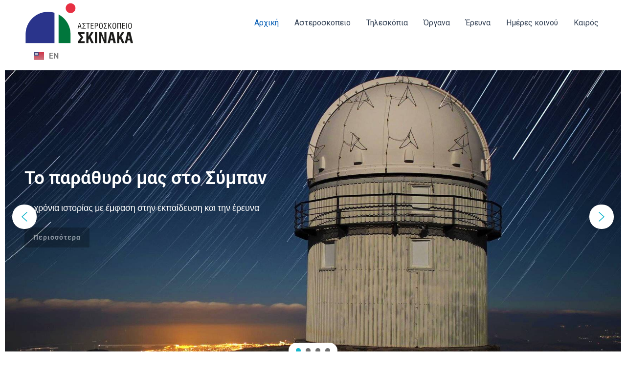

--- FILE ---
content_type: text/css
request_url: https://skinakas.physics.uoc.gr/wp-content/uploads/elementor/css/post-1373.css?ver=1767095408
body_size: 1144
content:
.elementor-1373 .elementor-element.elementor-element-fc3cd2b{--display:flex;}.elementor-widget-polylang-language-switcher .cpel-switcher__lang a{font-family:var( --e-global-typography-primary-font-family ), Sans-serif;font-weight:var( --e-global-typography-primary-font-weight );color:var( --e-global-color-text );}.elementor-widget-polylang-language-switcher .cpel-switcher__icon{color:var( --e-global-color-text );}.elementor-widget-polylang-language-switcher .cpel-switcher__lang a:hover, .elementor-widget-polylang-language-switcher .cpel-switcher__lang a:focus{font-family:var( --e-global-typography-primary-font-family ), Sans-serif;font-weight:var( --e-global-typography-primary-font-weight );color:var( --e-global-color-accent );}.elementor-widget-polylang-language-switcher .cpel-switcher__lang.cpel-switcher__lang--active a{font-family:var( --e-global-typography-primary-font-family ), Sans-serif;font-weight:var( --e-global-typography-primary-font-weight );}.elementor-1373 .elementor-element.elementor-element-1888598 .cpel-switcher__nav{--cpel-switcher-space:15px;}.elementor-1373 .elementor-element.elementor-element-1888598.cpel-switcher--aspect-ratio-11 .cpel-switcher__flag{width:20px;height:20px;}.elementor-1373 .elementor-element.elementor-element-1888598.cpel-switcher--aspect-ratio-43 .cpel-switcher__flag{width:20px;height:calc(20px * 0.75);}.elementor-1373 .elementor-element.elementor-element-1888598 .cpel-switcher__flag img{border-radius:0px;}.elementor-1373 .elementor-element.elementor-element-1888598 .cpel-switcher__code{padding-left:10px;}.elementor-1373 .elementor-element.elementor-element-1acd5a5{--display:flex;--flex-direction:column;--container-widget-width:100%;--container-widget-height:initial;--container-widget-flex-grow:0;--container-widget-align-self:initial;--flex-wrap-mobile:wrap;}.elementor-1373 .elementor-element.elementor-element-8f4eb07{--display:flex;--flex-direction:column;--container-widget-width:100%;--container-widget-height:initial;--container-widget-flex-grow:0;--container-widget-align-self:initial;--flex-wrap-mobile:wrap;}.elementor-1373 .elementor-element.elementor-element-5415254{--display:flex;}.elementor-widget-heading .elementor-heading-title{font-family:var( --e-global-typography-primary-font-family ), Sans-serif;font-weight:var( --e-global-typography-primary-font-weight );color:var( --e-global-color-primary );}.elementor-1373 .elementor-element.elementor-element-190e721 .elementor-heading-title{color:#2B348B;}.elementor-1373 .elementor-element.elementor-element-c04d007{--display:flex;}.elementor-widget-button .elementor-button{background-color:var( --e-global-color-accent );font-family:var( --e-global-typography-accent-font-family ), Sans-serif;font-weight:var( --e-global-typography-accent-font-weight );}.elementor-1373 .elementor-element.elementor-element-a7b9cfa .elementor-button{background-color:#000000;}.elementor-widget-text-editor{font-family:var( --e-global-typography-text-font-family ), Sans-serif;font-weight:var( --e-global-typography-text-font-weight );color:var( --e-global-color-text );}.elementor-widget-text-editor.elementor-drop-cap-view-stacked .elementor-drop-cap{background-color:var( --e-global-color-primary );}.elementor-widget-text-editor.elementor-drop-cap-view-framed .elementor-drop-cap, .elementor-widget-text-editor.elementor-drop-cap-view-default .elementor-drop-cap{color:var( --e-global-color-primary );border-color:var( --e-global-color-primary );}.elementor-1373 .elementor-element.elementor-element-23e87cd{text-align:justify;}.elementor-1373 .elementor-element.elementor-element-wup845o > .elementor-container > .elementor-column > .elementor-widget-wrap{align-content:center;align-items:center;}.elementor-1373 .elementor-element.elementor-element-wup845o:not(.elementor-motion-effects-element-type-background), .elementor-1373 .elementor-element.elementor-element-wup845o > .elementor-motion-effects-container > .elementor-motion-effects-layer{background-color:#212121;}.elementor-1373 .elementor-element.elementor-element-wup845o{transition:background 0.3s, border 0.3s, border-radius 0.3s, box-shadow 0.3s;padding:0px 0px 0px 0px;}.elementor-1373 .elementor-element.elementor-element-wup845o > .elementor-background-overlay{transition:background 0.3s, border-radius 0.3s, opacity 0.3s;}.elementor-1373 .elementor-element.elementor-element-27a2e6f > .elementor-widget-wrap > .elementor-widget:not(.elementor-widget__width-auto):not(.elementor-widget__width-initial):not(:last-child):not(.elementor-absolute){margin-block-end:: 0px;}.elementor-1373 .elementor-element.elementor-element-27a2e6f > .elementor-element-populated{margin:0px 50px 0px 0px;--e-column-margin-right:50px;--e-column-margin-left:0px;}.elementor-widget-image .widget-image-caption{color:var( --e-global-color-text );font-family:var( --e-global-typography-text-font-family ), Sans-serif;font-weight:var( --e-global-typography-text-font-weight );}.elementor-1373 .elementor-element.elementor-element-2d03d06 img{width:100%;}.elementor-1373 .elementor-element.elementor-element-fc55efe > .elementor-element-populated{margin:0px 5px 0px 0px;--e-column-margin-right:5px;--e-column-margin-left:0px;}.elementor-1373 .elementor-element.elementor-element-f07ba44 > .elementor-widget-container{margin:0px 0px 0px 0px;}.elementor-1373 .elementor-element.elementor-element-f07ba44 .elementor-heading-title{color:#FFFFFF;}.elementor-1373 .elementor-element.elementor-element-a336775 > .elementor-widget-container{margin:20px 0px 0px 0px;}.elementor-1373 .elementor-element.elementor-element-a336775{text-align:justify;}.elementor-1373 .elementor-element.elementor-element-e704196 .elementor-button{background-color:#2B348B;}.elementor-1373 .elementor-element.elementor-element-e704196 > .elementor-widget-container{margin:20px 0px 0px 0px;}.elementor-1373 .elementor-element.elementor-element-d3faac5{--display:flex;--flex-direction:column;--container-widget-width:100%;--container-widget-height:initial;--container-widget-flex-grow:0;--container-widget-align-self:initial;--flex-wrap-mobile:wrap;}.elementor-1373 .elementor-element.elementor-element-b41ad84{--display:flex;}.elementor-1373 .elementor-element.elementor-element-9e95e69{--e-image-carousel-slides-to-show:5;}@media(max-width:1024px){.elementor-1373 .elementor-element.elementor-element-wup845o{padding:50px 35px 50px 35px;}.elementor-1373 .elementor-element.elementor-element-2d03d06 > .elementor-widget-container{padding:0px 0px 0px 0px;}.elementor-1373 .elementor-element.elementor-element-fc55efe > .elementor-element-populated{margin:0px 0px 0px 0px;--e-column-margin-right:0px;--e-column-margin-left:0px;padding:0px 0px 0px 0px;}.elementor-1373 .elementor-element.elementor-element-a336775 > .elementor-widget-container{margin:0px 0px 0px 0px;}.elementor-1373 .elementor-element.elementor-element-e704196 > .elementor-widget-container{margin:20px 0px 0px 0px;}}@media(max-width:767px){.elementor-1373 .elementor-element.elementor-element-wup845o{padding:50px 25px 50px 25px;}.elementor-1373 .elementor-element.elementor-element-27a2e6f > .elementor-element-populated{margin:0px 0px 0px 0px;--e-column-margin-right:0px;--e-column-margin-left:0px;}.elementor-1373 .elementor-element.elementor-element-2d03d06 > .elementor-widget-container{padding:50px 0px 50px 0px;}.elementor-1373 .elementor-element.elementor-element-fc55efe > .elementor-element-populated{margin:30px 0px 0px 0px;--e-column-margin-right:0px;--e-column-margin-left:0px;padding:0px 0px 0px 0px;}}